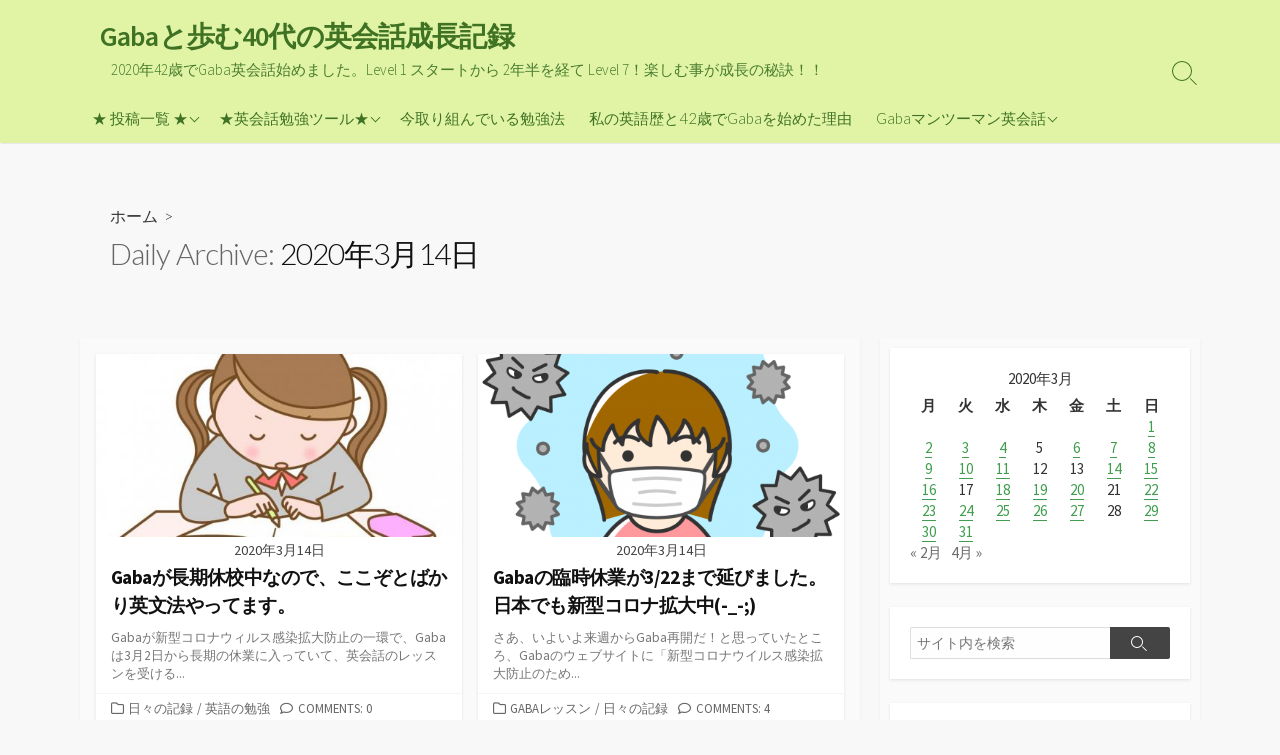

--- FILE ---
content_type: text/html; charset=UTF-8
request_url: https://engconv.com/2020/03/14/
body_size: 10098
content:
<!DOCTYPE html>
<html lang="ja" prefix="og: http://ogp.me/ns#">
<head>
	<meta charset="UTF-8">
	<meta name="viewport" content="width=device-width, initial-scale=1.0">
	<meta content="#409e4e" name="theme-color">
	<link rel="profile" href="http://gmpg.org/xfn/11">
	<title>2020年3月14日 &#8211; Gabaと歩む40代の英会話成長記録</title>
<meta name='robots' content='max-image-preview:large' />
<link rel='dns-prefetch' href='//fonts.googleapis.com' />
<link rel="alternate" type="application/rss+xml" title="Gabaと歩む40代の英会話成長記録 &raquo; フィード" href="https://engconv.com/feed/" />
<link rel="alternate" type="application/rss+xml" title="Gabaと歩む40代の英会話成長記録 &raquo; コメントフィード" href="https://engconv.com/comments/feed/" />
<script type="text/javascript">
/* <![CDATA[ */
window._wpemojiSettings = {"baseUrl":"https:\/\/s.w.org\/images\/core\/emoji\/15.0.3\/72x72\/","ext":".png","svgUrl":"https:\/\/s.w.org\/images\/core\/emoji\/15.0.3\/svg\/","svgExt":".svg","source":{"concatemoji":"https:\/\/engconv.com\/wp-engconv\/wp-includes\/js\/wp-emoji-release.min.js?ver=6.6.4"}};
/*! This file is auto-generated */
!function(i,n){var o,s,e;function c(e){try{var t={supportTests:e,timestamp:(new Date).valueOf()};sessionStorage.setItem(o,JSON.stringify(t))}catch(e){}}function p(e,t,n){e.clearRect(0,0,e.canvas.width,e.canvas.height),e.fillText(t,0,0);var t=new Uint32Array(e.getImageData(0,0,e.canvas.width,e.canvas.height).data),r=(e.clearRect(0,0,e.canvas.width,e.canvas.height),e.fillText(n,0,0),new Uint32Array(e.getImageData(0,0,e.canvas.width,e.canvas.height).data));return t.every(function(e,t){return e===r[t]})}function u(e,t,n){switch(t){case"flag":return n(e,"\ud83c\udff3\ufe0f\u200d\u26a7\ufe0f","\ud83c\udff3\ufe0f\u200b\u26a7\ufe0f")?!1:!n(e,"\ud83c\uddfa\ud83c\uddf3","\ud83c\uddfa\u200b\ud83c\uddf3")&&!n(e,"\ud83c\udff4\udb40\udc67\udb40\udc62\udb40\udc65\udb40\udc6e\udb40\udc67\udb40\udc7f","\ud83c\udff4\u200b\udb40\udc67\u200b\udb40\udc62\u200b\udb40\udc65\u200b\udb40\udc6e\u200b\udb40\udc67\u200b\udb40\udc7f");case"emoji":return!n(e,"\ud83d\udc26\u200d\u2b1b","\ud83d\udc26\u200b\u2b1b")}return!1}function f(e,t,n){var r="undefined"!=typeof WorkerGlobalScope&&self instanceof WorkerGlobalScope?new OffscreenCanvas(300,150):i.createElement("canvas"),a=r.getContext("2d",{willReadFrequently:!0}),o=(a.textBaseline="top",a.font="600 32px Arial",{});return e.forEach(function(e){o[e]=t(a,e,n)}),o}function t(e){var t=i.createElement("script");t.src=e,t.defer=!0,i.head.appendChild(t)}"undefined"!=typeof Promise&&(o="wpEmojiSettingsSupports",s=["flag","emoji"],n.supports={everything:!0,everythingExceptFlag:!0},e=new Promise(function(e){i.addEventListener("DOMContentLoaded",e,{once:!0})}),new Promise(function(t){var n=function(){try{var e=JSON.parse(sessionStorage.getItem(o));if("object"==typeof e&&"number"==typeof e.timestamp&&(new Date).valueOf()<e.timestamp+604800&&"object"==typeof e.supportTests)return e.supportTests}catch(e){}return null}();if(!n){if("undefined"!=typeof Worker&&"undefined"!=typeof OffscreenCanvas&&"undefined"!=typeof URL&&URL.createObjectURL&&"undefined"!=typeof Blob)try{var e="postMessage("+f.toString()+"("+[JSON.stringify(s),u.toString(),p.toString()].join(",")+"));",r=new Blob([e],{type:"text/javascript"}),a=new Worker(URL.createObjectURL(r),{name:"wpTestEmojiSupports"});return void(a.onmessage=function(e){c(n=e.data),a.terminate(),t(n)})}catch(e){}c(n=f(s,u,p))}t(n)}).then(function(e){for(var t in e)n.supports[t]=e[t],n.supports.everything=n.supports.everything&&n.supports[t],"flag"!==t&&(n.supports.everythingExceptFlag=n.supports.everythingExceptFlag&&n.supports[t]);n.supports.everythingExceptFlag=n.supports.everythingExceptFlag&&!n.supports.flag,n.DOMReady=!1,n.readyCallback=function(){n.DOMReady=!0}}).then(function(){return e}).then(function(){var e;n.supports.everything||(n.readyCallback(),(e=n.source||{}).concatemoji?t(e.concatemoji):e.wpemoji&&e.twemoji&&(t(e.twemoji),t(e.wpemoji)))}))}((window,document),window._wpemojiSettings);
/* ]]> */
</script>
<style id='wp-emoji-styles-inline-css' type='text/css'>

	img.wp-smiley, img.emoji {
		display: inline !important;
		border: none !important;
		box-shadow: none !important;
		height: 1em !important;
		width: 1em !important;
		margin: 0 0.07em !important;
		vertical-align: -0.1em !important;
		background: none !important;
		padding: 0 !important;
	}
</style>
<link rel='stylesheet' id='wp-block-library-css' href='https://engconv.com/wp-engconv/wp-includes/css/dist/block-library/style.min.css?ver=6.6.4' type='text/css' media='all' />
<style id='classic-theme-styles-inline-css' type='text/css'>
/*! This file is auto-generated */
.wp-block-button__link{color:#fff;background-color:#32373c;border-radius:9999px;box-shadow:none;text-decoration:none;padding:calc(.667em + 2px) calc(1.333em + 2px);font-size:1.125em}.wp-block-file__button{background:#32373c;color:#fff;text-decoration:none}
</style>
<style id='global-styles-inline-css' type='text/css'>
:root{--wp--preset--aspect-ratio--square: 1;--wp--preset--aspect-ratio--4-3: 4/3;--wp--preset--aspect-ratio--3-4: 3/4;--wp--preset--aspect-ratio--3-2: 3/2;--wp--preset--aspect-ratio--2-3: 2/3;--wp--preset--aspect-ratio--16-9: 16/9;--wp--preset--aspect-ratio--9-16: 9/16;--wp--preset--color--black: #000000;--wp--preset--color--cyan-bluish-gray: #abb8c3;--wp--preset--color--white: #ffffff;--wp--preset--color--pale-pink: #f78da7;--wp--preset--color--vivid-red: #cf2e2e;--wp--preset--color--luminous-vivid-orange: #ff6900;--wp--preset--color--luminous-vivid-amber: #fcb900;--wp--preset--color--light-green-cyan: #7bdcb5;--wp--preset--color--vivid-green-cyan: #00d084;--wp--preset--color--pale-cyan-blue: #8ed1fc;--wp--preset--color--vivid-cyan-blue: #0693e3;--wp--preset--color--vivid-purple: #9b51e0;--wp--preset--gradient--vivid-cyan-blue-to-vivid-purple: linear-gradient(135deg,rgba(6,147,227,1) 0%,rgb(155,81,224) 100%);--wp--preset--gradient--light-green-cyan-to-vivid-green-cyan: linear-gradient(135deg,rgb(122,220,180) 0%,rgb(0,208,130) 100%);--wp--preset--gradient--luminous-vivid-amber-to-luminous-vivid-orange: linear-gradient(135deg,rgba(252,185,0,1) 0%,rgba(255,105,0,1) 100%);--wp--preset--gradient--luminous-vivid-orange-to-vivid-red: linear-gradient(135deg,rgba(255,105,0,1) 0%,rgb(207,46,46) 100%);--wp--preset--gradient--very-light-gray-to-cyan-bluish-gray: linear-gradient(135deg,rgb(238,238,238) 0%,rgb(169,184,195) 100%);--wp--preset--gradient--cool-to-warm-spectrum: linear-gradient(135deg,rgb(74,234,220) 0%,rgb(151,120,209) 20%,rgb(207,42,186) 40%,rgb(238,44,130) 60%,rgb(251,105,98) 80%,rgb(254,248,76) 100%);--wp--preset--gradient--blush-light-purple: linear-gradient(135deg,rgb(255,206,236) 0%,rgb(152,150,240) 100%);--wp--preset--gradient--blush-bordeaux: linear-gradient(135deg,rgb(254,205,165) 0%,rgb(254,45,45) 50%,rgb(107,0,62) 100%);--wp--preset--gradient--luminous-dusk: linear-gradient(135deg,rgb(255,203,112) 0%,rgb(199,81,192) 50%,rgb(65,88,208) 100%);--wp--preset--gradient--pale-ocean: linear-gradient(135deg,rgb(255,245,203) 0%,rgb(182,227,212) 50%,rgb(51,167,181) 100%);--wp--preset--gradient--electric-grass: linear-gradient(135deg,rgb(202,248,128) 0%,rgb(113,206,126) 100%);--wp--preset--gradient--midnight: linear-gradient(135deg,rgb(2,3,129) 0%,rgb(40,116,252) 100%);--wp--preset--font-size--small: 13px;--wp--preset--font-size--medium: 20px;--wp--preset--font-size--large: 36px;--wp--preset--font-size--x-large: 42px;--wp--preset--spacing--20: 0.44rem;--wp--preset--spacing--30: 0.67rem;--wp--preset--spacing--40: 1rem;--wp--preset--spacing--50: 1.5rem;--wp--preset--spacing--60: 2.25rem;--wp--preset--spacing--70: 3.38rem;--wp--preset--spacing--80: 5.06rem;--wp--preset--shadow--natural: 6px 6px 9px rgba(0, 0, 0, 0.2);--wp--preset--shadow--deep: 12px 12px 50px rgba(0, 0, 0, 0.4);--wp--preset--shadow--sharp: 6px 6px 0px rgba(0, 0, 0, 0.2);--wp--preset--shadow--outlined: 6px 6px 0px -3px rgba(255, 255, 255, 1), 6px 6px rgba(0, 0, 0, 1);--wp--preset--shadow--crisp: 6px 6px 0px rgba(0, 0, 0, 1);}:where(.is-layout-flex){gap: 0.5em;}:where(.is-layout-grid){gap: 0.5em;}body .is-layout-flex{display: flex;}.is-layout-flex{flex-wrap: wrap;align-items: center;}.is-layout-flex > :is(*, div){margin: 0;}body .is-layout-grid{display: grid;}.is-layout-grid > :is(*, div){margin: 0;}:where(.wp-block-columns.is-layout-flex){gap: 2em;}:where(.wp-block-columns.is-layout-grid){gap: 2em;}:where(.wp-block-post-template.is-layout-flex){gap: 1.25em;}:where(.wp-block-post-template.is-layout-grid){gap: 1.25em;}.has-black-color{color: var(--wp--preset--color--black) !important;}.has-cyan-bluish-gray-color{color: var(--wp--preset--color--cyan-bluish-gray) !important;}.has-white-color{color: var(--wp--preset--color--white) !important;}.has-pale-pink-color{color: var(--wp--preset--color--pale-pink) !important;}.has-vivid-red-color{color: var(--wp--preset--color--vivid-red) !important;}.has-luminous-vivid-orange-color{color: var(--wp--preset--color--luminous-vivid-orange) !important;}.has-luminous-vivid-amber-color{color: var(--wp--preset--color--luminous-vivid-amber) !important;}.has-light-green-cyan-color{color: var(--wp--preset--color--light-green-cyan) !important;}.has-vivid-green-cyan-color{color: var(--wp--preset--color--vivid-green-cyan) !important;}.has-pale-cyan-blue-color{color: var(--wp--preset--color--pale-cyan-blue) !important;}.has-vivid-cyan-blue-color{color: var(--wp--preset--color--vivid-cyan-blue) !important;}.has-vivid-purple-color{color: var(--wp--preset--color--vivid-purple) !important;}.has-black-background-color{background-color: var(--wp--preset--color--black) !important;}.has-cyan-bluish-gray-background-color{background-color: var(--wp--preset--color--cyan-bluish-gray) !important;}.has-white-background-color{background-color: var(--wp--preset--color--white) !important;}.has-pale-pink-background-color{background-color: var(--wp--preset--color--pale-pink) !important;}.has-vivid-red-background-color{background-color: var(--wp--preset--color--vivid-red) !important;}.has-luminous-vivid-orange-background-color{background-color: var(--wp--preset--color--luminous-vivid-orange) !important;}.has-luminous-vivid-amber-background-color{background-color: var(--wp--preset--color--luminous-vivid-amber) !important;}.has-light-green-cyan-background-color{background-color: var(--wp--preset--color--light-green-cyan) !important;}.has-vivid-green-cyan-background-color{background-color: var(--wp--preset--color--vivid-green-cyan) !important;}.has-pale-cyan-blue-background-color{background-color: var(--wp--preset--color--pale-cyan-blue) !important;}.has-vivid-cyan-blue-background-color{background-color: var(--wp--preset--color--vivid-cyan-blue) !important;}.has-vivid-purple-background-color{background-color: var(--wp--preset--color--vivid-purple) !important;}.has-black-border-color{border-color: var(--wp--preset--color--black) !important;}.has-cyan-bluish-gray-border-color{border-color: var(--wp--preset--color--cyan-bluish-gray) !important;}.has-white-border-color{border-color: var(--wp--preset--color--white) !important;}.has-pale-pink-border-color{border-color: var(--wp--preset--color--pale-pink) !important;}.has-vivid-red-border-color{border-color: var(--wp--preset--color--vivid-red) !important;}.has-luminous-vivid-orange-border-color{border-color: var(--wp--preset--color--luminous-vivid-orange) !important;}.has-luminous-vivid-amber-border-color{border-color: var(--wp--preset--color--luminous-vivid-amber) !important;}.has-light-green-cyan-border-color{border-color: var(--wp--preset--color--light-green-cyan) !important;}.has-vivid-green-cyan-border-color{border-color: var(--wp--preset--color--vivid-green-cyan) !important;}.has-pale-cyan-blue-border-color{border-color: var(--wp--preset--color--pale-cyan-blue) !important;}.has-vivid-cyan-blue-border-color{border-color: var(--wp--preset--color--vivid-cyan-blue) !important;}.has-vivid-purple-border-color{border-color: var(--wp--preset--color--vivid-purple) !important;}.has-vivid-cyan-blue-to-vivid-purple-gradient-background{background: var(--wp--preset--gradient--vivid-cyan-blue-to-vivid-purple) !important;}.has-light-green-cyan-to-vivid-green-cyan-gradient-background{background: var(--wp--preset--gradient--light-green-cyan-to-vivid-green-cyan) !important;}.has-luminous-vivid-amber-to-luminous-vivid-orange-gradient-background{background: var(--wp--preset--gradient--luminous-vivid-amber-to-luminous-vivid-orange) !important;}.has-luminous-vivid-orange-to-vivid-red-gradient-background{background: var(--wp--preset--gradient--luminous-vivid-orange-to-vivid-red) !important;}.has-very-light-gray-to-cyan-bluish-gray-gradient-background{background: var(--wp--preset--gradient--very-light-gray-to-cyan-bluish-gray) !important;}.has-cool-to-warm-spectrum-gradient-background{background: var(--wp--preset--gradient--cool-to-warm-spectrum) !important;}.has-blush-light-purple-gradient-background{background: var(--wp--preset--gradient--blush-light-purple) !important;}.has-blush-bordeaux-gradient-background{background: var(--wp--preset--gradient--blush-bordeaux) !important;}.has-luminous-dusk-gradient-background{background: var(--wp--preset--gradient--luminous-dusk) !important;}.has-pale-ocean-gradient-background{background: var(--wp--preset--gradient--pale-ocean) !important;}.has-electric-grass-gradient-background{background: var(--wp--preset--gradient--electric-grass) !important;}.has-midnight-gradient-background{background: var(--wp--preset--gradient--midnight) !important;}.has-small-font-size{font-size: var(--wp--preset--font-size--small) !important;}.has-medium-font-size{font-size: var(--wp--preset--font-size--medium) !important;}.has-large-font-size{font-size: var(--wp--preset--font-size--large) !important;}.has-x-large-font-size{font-size: var(--wp--preset--font-size--x-large) !important;}
:where(.wp-block-post-template.is-layout-flex){gap: 1.25em;}:where(.wp-block-post-template.is-layout-grid){gap: 1.25em;}
:where(.wp-block-columns.is-layout-flex){gap: 2em;}:where(.wp-block-columns.is-layout-grid){gap: 2em;}
:root :where(.wp-block-pullquote){font-size: 1.5em;line-height: 1.6;}
</style>
<link rel='stylesheet' id='child-style-css' href='https://engconv.com/wp-engconv/wp-content/themes/coldbox-child-/style.css?ver=6.6.4' type='text/css' media='all' />
<link rel='stylesheet' id='GoogleFonts-css' href='//fonts.googleapis.com/css?family=Lato%3A300%2C400%2C700&#038;display=swap&#038;ver=1.0.0' type='text/css' media='all' />
<link rel='stylesheet' id='cd-style-css' href='https://engconv.com/wp-engconv/wp-content/themes/coldbox/assets/css/style.min.css?ver=1.9.5' type='text/css' media='all' />
<style id='cd-style-inline-css' type='text/css'>
@media screen and (max-width:640px){.grid-view .article,.grid-view .page,.grid-view .post{width:100%}}body .site-info{padding-top:15px;padding-bottom:15px}.entry a,.title-box a:hover,.post-meta a:hover,.post-meta.content-box a:hover,.post-btm-tags a:hover,p.post-btm-cats a:hover,.related-posts .post-category a,.related-posts .post:hover .post-title,.post-pages,.grid-view .post-inner a:hover .post-title,.standard-view .post-title:hover,ul.page-numbers,.widget #wp-calendar a,.widget .widgets-list-layout li:hover a,#comment-list .comment-author .fn a,#respond .logged-in-as a:hover,.comment-pages,.comment-pages a,.comment-pages span,.comment-body a,.comment-tabmenu .active>a,.standard-view .post-inner:hover .post-title,.widget .textwidget a{color:#409e4e}#comments input[type=submit],.post-tags a,.post-tags a,.main-archive .post-date,.action-bar,input[type=submit]:hover,input[type=submit]:focus,input[type=button]:hover,input[type=button]:focus,button[type=submit]:hover,button[type=submit]:focus,button[type=button]:hover,button[type=button]:focus{background-color:#409e4e}.comment-pages>a:hover,.comment-pages span,.post-pages>a:hover>span,.post-pages>span,ul.page-numbers span.page-numbers.current,ul.page-numbers a.page-numbers:hover{border-bottom-color:#409e4e}textarea:focus{border-color:#409e4e}::selection{background-color:#409e4e}::moz-selection{background-color:#409e4e}.site-info,.site-title{color:#3f7223}.site-description{color:rgb(73,124,45)}.header-menu .menu-container>li>a{color:#3f7223}.header-menu .menu-container>li:hover>a{color:rgb(43,94,15)}:root body .search-toggle span.icon.search{border-color:#3f7223}:root body .search-toggle span.icon.search::before,.nav-toggle .bottom,.nav-toggle .middle,.nav-toggle .top{background-color:#3f7223}#header{background-color:#e1f4a6}
</style>
<link rel='stylesheet' id='SourceSansPro-css' href='//fonts.googleapis.com/css?family=Source+Sans+Pro%3A300%2C400%2C400i%2C600%2C600i%2C700&#038;display=swap&#038;ver=1.0.0' type='text/css' media='all' />
<link rel='stylesheet' id='newpost-catch-css' href='https://engconv.com/wp-engconv/wp-content/plugins/newpost-catch/style.css?ver=6.6.4' type='text/css' media='all' />
<link rel='stylesheet' id='tablepress-default-css' href='https://engconv.com/wp-engconv/wp-content/plugins/tablepress/css/build/default.css?ver=2.4.4' type='text/css' media='all' />
<script type="text/javascript" src="https://engconv.com/wp-engconv/wp-includes/js/dist/vendor/wp-polyfill.min.js?ver=3.15.0" id="wp-polyfill-js"></script>
<script type="text/javascript" defer src="https://engconv.com/wp-engconv/wp-content/themes/coldbox/assets/js/min/scripts.js?ver=1.9.5" id="cd-script-js"></script>
<link rel="https://api.w.org/" href="https://engconv.com/wp-json/" /><link rel="EditURI" type="application/rsd+xml" title="RSD" href="https://engconv.com/wp-engconv/xmlrpc.php?rsd" />
<meta name="generator" content="WordPress 6.6.4" />
<!-- Coldbox Addon Open Graph -->
<meta name="description" content=""/>
<meta property="og:title" content="2020年3月14日 &#8211; Gabaと歩む40代の英会話成長記録"/>
<meta property="og:description" content=""/>
<meta property="og:type" content="website"/>
<meta property="og:url" content="https://engconv.com/2020/03/14"/>
<meta property="og:site_name" content="Gabaと歩む40代の英会話成長記録"/>
<meta property="og:image" content="https://engconv.com/wp-engconv/wp-content/themes/coldbox/assets/img/thumb-standard.png"/>
<meta name="twitter:card" content="summary_large_image" />
<meta name="twitter:domain" content="https://engconv.com" />
<meta property="og:locale" content="ja" />
<!-- /Coldbox Addon Open Graph -->
<script type="text/javascript">(function(i,s,o,g,r,a,m){i['GoogleAnalyticsObject']=r;i[r]=i[r]||function(){ (i[r].q=i[r].q||[]).push(arguments)},i[r].l=1*new Date();a=s.createElement(o), m=s.getElementsByTagName(o)[0];a.async=1;a.src=g;m.parentNode.insertBefore(a,m) })(window,document,'script','https://www.google-analytics.com/analytics.js','ga'); ga('create', 'UA-81436250-3', 'auto'); ga('send', 'pageview');</script>
<!-- Favicon Rotator -->
<link rel="shortcut icon" href="https://engconv.com/wp-engconv/wp-content/uploads/2020/03/favicon-4.png" />
<link rel="apple-touch-icon-precomposed" href="https://engconv.com/wp-engconv/wp-content/uploads/2020/03/favicon-5.png" />
<!-- End Favicon Rotator -->
<script data-ad-client="ca-pub-2839600809209291" async src="https://pagead2.googlesyndication.com/pagead/js/adsbygoogle.js"></script></head>

<body class="archive date header-menu-enabled right-sidebar-s1 header-column">

	
<a class="skip-link screen-reader-text noscroll" href="#content">
	コンテンツへスキップ</a>


	<header id="header" class="header" role="banner">

		<div class="header-inner container">

			<div class="site-info">

				<a href="https://engconv.com" title="Gabaと歩む40代の英会話成長記録"><h2 class="site-title">Gabaと歩む40代の英会話成長記録</h2></a>
									<p class="site-description">2020年42歳でGaba英会話始めました。Level 1 スタートから 2年半を経て Level 7！楽しむ事が成長の秘訣！！</p>
							</div>

			
			
				<nav id="header-menu" class="header-menu" role="navigation" aria-label="ヘッダーメニュー"><ul id="header-nav" class="menu-container"><li id="menu-item-961" class="menu-item menu-item-type-post_type menu-item-object-page current_page_parent menu-item-has-children menu-item-961"><a href="https://engconv.com/all-contents/">★ 投稿一覧 ★</a>
<ul class="sub-menu">
	<li id="menu-item-962" class="menu-item menu-item-type-taxonomy menu-item-object-category menu-item-962"><a href="https://engconv.com/category/daily-record/">日々の記録</a></li>
	<li id="menu-item-963" class="menu-item menu-item-type-taxonomy menu-item-object-category menu-item-963"><a href="https://engconv.com/category/study-english/">英語の勉強</a></li>
</ul>
</li>
<li id="menu-item-1067" class="menu-item menu-item-type-post_type menu-item-object-page menu-item-has-children menu-item-1067"><a href="https://engconv.com/english-conversation-study-tools/">★英会話勉強ツール★</a>
<ul class="sub-menu">
	<li id="menu-item-1068" class="menu-item menu-item-type-post_type menu-item-object-page menu-item-1068"><a href="https://engconv.com/translation-english-to-image-and-japanese/">【英→画/和 辞典】英単語をイラストで覚えよう！</a></li>
	<li id="menu-item-1453" class="menu-item menu-item-type-post_type menu-item-object-page menu-item-1453"><a href="https://engconv.com/study-tools-english-reader/">【音読練習】好きな例文で音読の反復練習！</a></li>
	<li id="menu-item-1138" class="menu-item menu-item-type-post_type menu-item-object-page menu-item-1138"><a href="https://engconv.com/template-daily-work-sheet/">【テンプレート】日々の勉強状況を把握</a></li>
</ul>
</li>
<li id="menu-item-458" class="menu-item menu-item-type-post_type menu-item-object-page menu-item-458"><a href="https://engconv.com/now-way-of-study/">今取り組んでいる勉強法</a></li>
<li id="menu-item-358" class="menu-item menu-item-type-post_type menu-item-object-page menu-item-358"><a href="https://engconv.com/reason-start-english/">私の英語歴と42歳でGabaを始めた理由</a></li>
<li id="menu-item-357" class="menu-item menu-item-type-post_type menu-item-object-page menu-item-has-children menu-item-357"><a href="https://engconv.com/gaba%e3%83%9e%e3%83%b3%e3%83%84%e3%83%bc%e3%83%9e%e3%83%b3%e8%8b%b1%e4%bc%9a%e8%a9%b1/">Gabaマンツーマン英会話</a>
<ul class="sub-menu">
	<li id="menu-item-359" class="menu-item menu-item-type-taxonomy menu-item-object-category menu-item-359"><a href="https://engconv.com/category/gaba-lesson/">Gabaレッスン</a></li>
	<li id="menu-item-360" class="menu-item menu-item-type-taxonomy menu-item-object-category menu-item-360"><a href="https://engconv.com/category/gaba-counseling/">Gabaカウンセリング</a></li>
</ul>
</li>
<li class="menu-item"><button id="close-mobile-menu" class="screen-reader-text close-mobile-menu">メニューを閉じる</button></li></ul><!--/#header-nav--></nav>
				<button class="search-toggle">
					<span class="icon search" aria-hidden="true"></span>
					<span class="screen-reader-text">検索切り替え</span>
				</button>
									<button id="header-nav-toggle" class="nav-toggle header-menu" on="tap:amp-sidebar.open">
					<span class="top" aria-hidden="true"></span>
					<span class="middle" aria-hidden="true"></span>
					<span class="bottom" aria-hidden="true"></span>
					<span class="screen-reader-text">メニュー</span>
				</button>				
			

		</div>

</header>

<main id="main" role="main">

	<section class="main-inner">

			<div class="title-box">
		<div class="title-box-inner container">
			<div class="breadcrumb"><a href="https://engconv.com">ホーム</a>&nbsp;&nbsp;&gt;&nbsp;&nbsp;</div>
				<h1><span class="title-description">Daily Archive:&#32;</span>2020年3月14日</h1>

		</div>
	</div>
	
		<div class="container-outer">

			<div class="container">

				<div id="content" class="content">

					
					<div class="content-inner grid-view view-has-post">

						
						
																	
<article id="post-561" class="article post-561 post type-post status-publish format-standard has-post-thumbnail hentry category-daily-record category-study-english tag-manga-grammar-7days-review">
	<div class="post-inner flex-column">

		<a class="post-link" href="https://engconv.com/2020/03/14/gaba-closing-temporary-study-grammar/">

			<div class="post-thumbnail"><figure>
				<img width="500" height="250" src="https://engconv.com/wp-engconv/wp-content/uploads/2020/02/sozai_image_124510-500x250.jpg" class="attachment-cd-medium size-cd-medium wp-post-image" alt="" decoding="async" fetchpriority="high" />			</figure></div>

			<div class="post-content">
									<div class="post-date">2020年3月14日</div>
				
				<h2 class="post-title">Gabaが長期休校中なので、ここぞとばかり英文法やってます。</h2>

									<div class="post-excerpt"><p>Gabaが新型コロナウィルス感染拡大防止の一環で、Gabaは3月2日から長期の休業に入っていて、英会話のレッスンを受ける&#46;&#46;&#46;</p>
</div>
							</div>

		</a>

		<div class="post-meta">
							<span class="post-category">
					<span class="far fa-folder" aria-hidden="true"></span>
					<span class="screen-reader-text">カテゴリー</span>
					<a href="https://engconv.com/category/daily-record/" rel="category tag">日々の記録</a>/<a href="https://engconv.com/category/study-english/" rel="category tag">英語の勉強</a>				</span>
			
							<span class="post-comment">
					<span class="far fa-comment" aria-hidden="true"></span>
					<a href="https://engconv.com/2020/03/14/gaba-closing-temporary-study-grammar/#respond">Comments: 0</a>				</span>
					</div>

	</div><!--/.post-inner-->
</article>
								
								
							
																	
<article id="post-550" class="article post-550 post type-post status-publish format-standard has-post-thumbnail hentry category-gaba-lesson category-daily-record tag-coronavirus-covid19">
	<div class="post-inner flex-column">

		<a class="post-link" href="https://engconv.com/2020/03/14/corona-more-close/">

			<div class="post-thumbnail"><figure>
				<img width="500" height="250" src="https://engconv.com/wp-engconv/wp-content/uploads/2020/03/sozai_image_102874-500x250.png" class="attachment-cd-medium size-cd-medium wp-post-image" alt="" decoding="async" />			</figure></div>

			<div class="post-content">
									<div class="post-date">2020年3月14日</div>
				
				<h2 class="post-title">Gabaの臨時休業が3/22まで延びました。日本でも新型コロナ拡大中(-_-;)</h2>

									<div class="post-excerpt"><p>さあ、いよいよ来週からGaba再開だ！と思っていたところ、Gabaのウェブサイトに「新型コロナウイルス感染拡大防止のため&#46;&#46;&#46;</p>
</div>
							</div>

		</a>

		<div class="post-meta">
							<span class="post-category">
					<span class="far fa-folder" aria-hidden="true"></span>
					<span class="screen-reader-text">カテゴリー</span>
					<a href="https://engconv.com/category/gaba-lesson/" rel="category tag">Gabaレッスン</a>/<a href="https://engconv.com/category/daily-record/" rel="category tag">日々の記録</a>				</span>
			
							<span class="post-comment">
					<span class="far fa-comment" aria-hidden="true"></span>
					<a href="https://engconv.com/2020/03/14/corona-more-close/#comments">Comments: 4</a>				</span>
					</div>

	</div><!--/.post-inner-->
</article>
								
								
							
							
						
					</div>

				</div><!--/.content-->

				

	<aside id="sidebar-s1" class="sidebar-s1" role="complementary">

		<div class="sidebar">

			<div class="sidebar-inner">

				<section id="calendar-2" class="widget widget_calendar"><div id="calendar_wrap" class="calendar_wrap"><table id="wp-calendar" class="wp-calendar-table">
	<caption>2020年3月</caption>
	<thead>
	<tr>
		<th scope="col" title="月曜日">月</th>
		<th scope="col" title="火曜日">火</th>
		<th scope="col" title="水曜日">水</th>
		<th scope="col" title="木曜日">木</th>
		<th scope="col" title="金曜日">金</th>
		<th scope="col" title="土曜日">土</th>
		<th scope="col" title="日曜日">日</th>
	</tr>
	</thead>
	<tbody>
	<tr>
		<td colspan="6" class="pad">&nbsp;</td><td><a href="https://engconv.com/2020/03/01/" aria-label="2020年3月1日 に投稿を公開">1</a></td>
	</tr>
	<tr>
		<td><a href="https://engconv.com/2020/03/02/" aria-label="2020年3月2日 に投稿を公開">2</a></td><td><a href="https://engconv.com/2020/03/03/" aria-label="2020年3月3日 に投稿を公開">3</a></td><td><a href="https://engconv.com/2020/03/04/" aria-label="2020年3月4日 に投稿を公開">4</a></td><td>5</td><td><a href="https://engconv.com/2020/03/06/" aria-label="2020年3月6日 に投稿を公開">6</a></td><td><a href="https://engconv.com/2020/03/07/" aria-label="2020年3月7日 に投稿を公開">7</a></td><td><a href="https://engconv.com/2020/03/08/" aria-label="2020年3月8日 に投稿を公開">8</a></td>
	</tr>
	<tr>
		<td><a href="https://engconv.com/2020/03/09/" aria-label="2020年3月9日 に投稿を公開">9</a></td><td><a href="https://engconv.com/2020/03/10/" aria-label="2020年3月10日 に投稿を公開">10</a></td><td><a href="https://engconv.com/2020/03/11/" aria-label="2020年3月11日 に投稿を公開">11</a></td><td>12</td><td>13</td><td><a href="https://engconv.com/2020/03/14/" aria-label="2020年3月14日 に投稿を公開">14</a></td><td><a href="https://engconv.com/2020/03/15/" aria-label="2020年3月15日 に投稿を公開">15</a></td>
	</tr>
	<tr>
		<td><a href="https://engconv.com/2020/03/16/" aria-label="2020年3月16日 に投稿を公開">16</a></td><td>17</td><td><a href="https://engconv.com/2020/03/18/" aria-label="2020年3月18日 に投稿を公開">18</a></td><td><a href="https://engconv.com/2020/03/19/" aria-label="2020年3月19日 に投稿を公開">19</a></td><td><a href="https://engconv.com/2020/03/20/" aria-label="2020年3月20日 に投稿を公開">20</a></td><td>21</td><td><a href="https://engconv.com/2020/03/22/" aria-label="2020年3月22日 に投稿を公開">22</a></td>
	</tr>
	<tr>
		<td><a href="https://engconv.com/2020/03/23/" aria-label="2020年3月23日 に投稿を公開">23</a></td><td><a href="https://engconv.com/2020/03/24/" aria-label="2020年3月24日 に投稿を公開">24</a></td><td><a href="https://engconv.com/2020/03/25/" aria-label="2020年3月25日 に投稿を公開">25</a></td><td><a href="https://engconv.com/2020/03/26/" aria-label="2020年3月26日 に投稿を公開">26</a></td><td><a href="https://engconv.com/2020/03/27/" aria-label="2020年3月27日 に投稿を公開">27</a></td><td>28</td><td><a href="https://engconv.com/2020/03/29/" aria-label="2020年3月29日 に投稿を公開">29</a></td>
	</tr>
	<tr>
		<td><a href="https://engconv.com/2020/03/30/" aria-label="2020年3月30日 に投稿を公開">30</a></td><td><a href="https://engconv.com/2020/03/31/" aria-label="2020年3月31日 に投稿を公開">31</a></td>
		<td class="pad" colspan="5">&nbsp;</td>
	</tr>
	</tbody>
	</table><nav aria-label="前と次の月" class="wp-calendar-nav">
		<span class="wp-calendar-nav-prev"><a href="https://engconv.com/2020/02/">&laquo; 2月</a></span>
		<span class="pad">&nbsp;</span>
		<span class="wp-calendar-nav-next"><a href="https://engconv.com/2020/04/">4月 &raquo;</a></span>
	</nav></div></section><section id="search-2" class="widget widget_search">
<form method="get" class="search-form" action="https://engconv.com/" role="search">
	<label for="search-form3" class="screen-reader-text">検索</label>
	<input type="search" class="search-inner" name="s" id="search-form3" placeholder="サイト内を検索" value=""/>
	<button type="submit" class="search-submit">
		<span class="icon search" aria-hidden="true"></span>
		<span class="screen-reader-text">検索</span>
	</button>
</form>
</section><section id="text-4" class="widget widget_text">			<div class="textwidget"><p><a href="https://blogmura.com/profiles/11033885?p_cid=11033885"><img decoding="async" src="https://blogparts.blogmura.com/parts_image/user/pv11033885.gif" alt="PVアクセスランキング にほんブログ村" /></a></p>
<div style="font-size: 80%; padding-bottom: 3px;">関連テーマのブログはこちら ↓</div>
<p><a href="https://english.blogmura.com/english_record/ranking/in?p_cid=11033885" target="_blank" rel="noopener"><img loading="lazy" decoding="async" src="https://b.blogmura.com/english/english_record/88_31.gif" alt="にほんブログ村 英語ブログ 英語学習記録へ" width="88" height="31" border="0" /></a>  <a href="https://english.blogmura.com/english_middleagestudent/ranking/in?p_cid=11033885" target="_blank" rel="noopener"><img loading="lazy" decoding="async" src="https://b.blogmura.com/english/english_middleagestudent/88_31.gif" alt="にほんブログ村 英語ブログ 英語学習者（中年）へ" width="88" height="31" border="0" /></a>  <a href="https://english.blogmura.com/english_beginner/ranking/in?p_cid=11033885" target="_blank" rel="noopener"><img loading="lazy" decoding="async" src="https://b.blogmura.com/english/english_beginner/88_31.gif" alt="にほんブログ村 英語ブログ 初心者英語へ" width="88" height="31" border="0" /></a></p>
</div>
		</section><section id="categories-2" class="widget widget_categories"><h2 class="widget-title">カテゴリー</h2>
			<ul>
					<li class="cat-item cat-item-43"><a href="https://engconv.com/category/gaba-counseling/">Gabaカウンセリング</a>
</li>
	<li class="cat-item cat-item-96"><a href="https://engconv.com/category/gaba-cource/">Gabaコース</a>
</li>
	<li class="cat-item cat-item-80"><a href="https://engconv.com/category/gaba-know-hows/">Gabaのコツ</a>
</li>
	<li class="cat-item cat-item-2"><a href="https://engconv.com/category/gaba-lesson/">Gabaレッスン</a>
</li>
	<li class="cat-item cat-item-11"><a href="https://engconv.com/category/gaba-writing/">Gaba英文添削</a>
</li>
	<li class="cat-item cat-item-145"><a href="https://engconv.com/category/english-conversation-school/rarejob-english/">レアジョブ英会話</a>
</li>
	<li class="cat-item cat-item-132"><a href="https://engconv.com/category/english-utilities/">便利ツール</a>
</li>
	<li class="cat-item cat-item-1"><a href="https://engconv.com/category/daily-record/">日々の記録</a>
</li>
	<li class="cat-item cat-item-15"><a href="https://engconv.com/category/comparison/">比較検討</a>
</li>
	<li class="cat-item cat-item-147"><a href="https://engconv.com/category/english-conversation-school/">英会話スクール</a>
</li>
	<li class="cat-item cat-item-125"><a href="https://engconv.com/category/english-conversation-school/aeon-english/">英会話のAEON</a>
</li>
	<li class="cat-item cat-item-42"><a href="https://engconv.com/category/study-english/">英語の勉強</a>
</li>
			</ul>

			</section><section id="custom_html-2" class="widget_text widget widget_custom_html"><div class="textwidget custom-html-widget"><a class="twitter-timeline" data-lang="ja" data-width="300" data-height="500" data-theme="dark" href="https://twitter.com/engconv1?ref_src=twsrc%5Etfw">Tweets by engconv1</a> <script async src="https://platform.twitter.com/widgets.js" charset="utf-8"></script></div></section><section id="newpostcatch-2" class="widget widget_newpostcatch"><h2 class="widget-title">最近の投稿</h2>				<ul id="npcatch" class="npcatch">
										<li>
							<a href="https://engconv.com/2022/11/03/study-for-the-first-time/" title="レアジョブレッスン。&#8221;for the first time&#8221; にすごく混乱しました。">
								<figure>
									<img src="https://engconv.com/wp-engconv/wp-content/uploads/2022/11/for-the-first-time-100x100.png" width="60" height="60" alt="レアジョブレッスン。&#8221;for the first time&#8221; にすごく混乱しました。" title="レアジョブレッスン。&#8221;for the first time&#8221; にすごく混乱しました。"/>
								</figure>
								<div class="detail">
									<span class="title">レアジョブレッスン。&#8221;for the first time&#8221; にすごく混乱しました。</span>
									<span class="date">2022年11月3日</span>								</div>
							</a>
						</li>
					  						<li>
							<a href="https://engconv.com/2022/08/11/farewell-message-board/" title="Gabaを辞める担当カウンセラーに2年半の感謝を込めて寄せ書きを贈りました。その製作舞台裏。">
								<figure>
									<img src="https://engconv.com/wp-engconv/wp-content/uploads/2022/08/graduate_from_gaba-100x100.png" width="60" height="60" alt="Gabaを辞める担当カウンセラーに2年半の感謝を込めて寄せ書きを贈りました。その製作舞台裏。" title="Gabaを辞める担当カウンセラーに2年半の感謝を込めて寄せ書きを贈りました。その製作舞台裏。"/>
								</figure>
								<div class="detail">
									<span class="title">Gabaを辞める担当カウンセラーに2年半の感謝を込めて寄せ書きを贈りました。その製作舞台裏。</span>
									<span class="date">2022年8月11日</span>								</div>
							</a>
						</li>
					  						<li>
							<a href="https://engconv.com/2022/07/10/come-all-the-way-to/" title="わざわざ・はるばる &#8211; all the way／出てくる &#8211; come out">
								<figure>
									<img src="https://engconv.com/wp-engconv/wp-content/uploads/2022/07/alltheway-comeout-100x100.png" width="60" height="60" alt="わざわざ・はるばる &#8211; all the way／出てくる &#8211; come out" title="わざわざ・はるばる &#8211; all the way／出てくる &#8211; come out"/>
								</figure>
								<div class="detail">
									<span class="title">わざわざ・はるばる &#8211; all the way／出てくる &#8211; come out</span>
									<span class="date">2022年7月10日</span>								</div>
							</a>
						</li>
					  						<li>
							<a href="https://engconv.com/2022/07/06/here-and-there-everywhere/" title="ちらほら here and there、あちらこちら everywhere">
								<figure>
									<img src="https://engconv.com/wp-engconv/wp-content/uploads/2022/07/here_and_there-100x100.png" width="60" height="60" alt="ちらほら here and there、あちらこちら everywhere" title="ちらほら here and there、あちらこちら everywhere"/>
								</figure>
								<div class="detail">
									<span class="title">ちらほら here and there、あちらこちら everywhere</span>
									<span class="date">2022年7月6日</span>								</div>
							</a>
						</li>
					  						<li>
							<a href="https://engconv.com/2022/07/03/would-you-like-a-gaba-trial-lesson/" title="オンライン英会話を申し込んで思ったGabaのメリット（教材選びとカウンセリング）→ Gaba体験レッスンのすすめ">
								<figure>
									<img src="https://engconv.com/wp-engconv/wp-content/uploads/2022/07/gaba-trial-lesson-100x100.png" width="60" height="60" alt="オンライン英会話を申し込んで思ったGabaのメリット（教材選びとカウンセリング）→ Gaba体験レッスンのすすめ" title="オンライン英会話を申し込んで思ったGabaのメリット（教材選びとカウンセリング）→ Gaba体験レッスンのすすめ"/>
								</figure>
								<div class="detail">
									<span class="title">オンライン英会話を申し込んで思ったGabaのメリット（教材選びとカウンセリング）→ Gaba体験レッスンのすすめ</span>
									<span class="date">2022年7月3日</span>								</div>
							</a>
						</li>
					  				</ul>
			</section>
			</div>

		</div>

	</aside><!--/.sidebar-->


			</div><!--/.container-->

		</div><!--/.container-outer-->

	</section>

</main>


<footer id="footer" class="footer" role="contentinfo">

	
	
	<div class="footer-bottom">

		<div class="container">

			<div class="copyright">

				<p>
					
					&copy;2026 <a href="https://engconv.com">Gabaと歩む40代の英会話成長記録</a>
																
				</p>

									<p>
						<a href="https://coldbox.miruc.co/ja/">Coldbox WordPress theme</a> by mirucon					</p>
				
			</div>

			
		</div>

	</div><!--/.footer-bottom-->

	<a id="back-to-top" class="noscroll is-hidden back-to-top" href="#">
		<span class="chevron-up" aria-hidden="true"></span>
		<span class="screen-reader-text">トップへ戻る</span>
	</a>

</footer>

<div class="modal-search-form" id="modal-search-form" role="dialog" aria-modal="true">
	
<form method="get" class="search-form" action="https://engconv.com/" role="search">
	<label for="search-form1" class="screen-reader-text">検索</label>
	<input type="search" class="search-inner" name="s" id="search-form1" placeholder="サイト内を検索" value=""/>
	<button type="submit" class="search-submit">
		<span class="icon search" aria-hidden="true"></span>
		<span class="screen-reader-text">検索</span>
	</button>
</form>

	<button class="close-toggle">
		<span class="top" aria-hidden="true"></span>
		<span class="bottom" aria-hidden="true"></span>
		<span class="label">閉じる</span>
	</button>
</div>

	<script type="text/javascript" src="https://engconv.com/wp-engconv/wp-includes/js/comment-reply.min.js?ver=6.6.4" id="comment-reply-js" async="async" data-wp-strategy="async"></script>
<script type="text/javascript" async src="https://engconv.com/wp-engconv/wp-includes/js/imagesloaded.min.js?ver=5.0.0" id="imagesloaded-js"></script>
<script type="text/javascript" async src="https://engconv.com/wp-engconv/wp-includes/js/masonry.min.js?ver=4.2.2" id="masonry-js"></script>

</body></html>



--- FILE ---
content_type: text/html; charset=utf-8
request_url: https://www.google.com/recaptcha/api2/aframe
body_size: 270
content:
<!DOCTYPE HTML><html><head><meta http-equiv="content-type" content="text/html; charset=UTF-8"></head><body><script nonce="Z2JfYESjQXVuLVYR77VsFg">/** Anti-fraud and anti-abuse applications only. See google.com/recaptcha */ try{var clients={'sodar':'https://pagead2.googlesyndication.com/pagead/sodar?'};window.addEventListener("message",function(a){try{if(a.source===window.parent){var b=JSON.parse(a.data);var c=clients[b['id']];if(c){var d=document.createElement('img');d.src=c+b['params']+'&rc='+(localStorage.getItem("rc::a")?sessionStorage.getItem("rc::b"):"");window.document.body.appendChild(d);sessionStorage.setItem("rc::e",parseInt(sessionStorage.getItem("rc::e")||0)+1);localStorage.setItem("rc::h",'1769956098027');}}}catch(b){}});window.parent.postMessage("_grecaptcha_ready", "*");}catch(b){}</script></body></html>

--- FILE ---
content_type: text/plain
request_url: https://www.google-analytics.com/j/collect?v=1&_v=j102&a=1486022860&t=pageview&_s=1&dl=https%3A%2F%2Fengconv.com%2F2020%2F03%2F14%2F&ul=en-us%40posix&dt=2020%E5%B9%B43%E6%9C%8814%E6%97%A5%20%E2%80%93%20Gaba%E3%81%A8%E6%AD%A9%E3%82%8040%E4%BB%A3%E3%81%AE%E8%8B%B1%E4%BC%9A%E8%A9%B1%E6%88%90%E9%95%B7%E8%A8%98%E9%8C%B2&sr=1280x720&vp=1280x720&_u=IEBAAEABAAAAACAAI~&jid=1893555771&gjid=1009166120&cid=58218515.1769956097&tid=UA-81436250-3&_gid=1034500359.1769956097&_r=1&_slc=1&z=706606708
body_size: -449
content:
2,cG-45RH2BBKSN